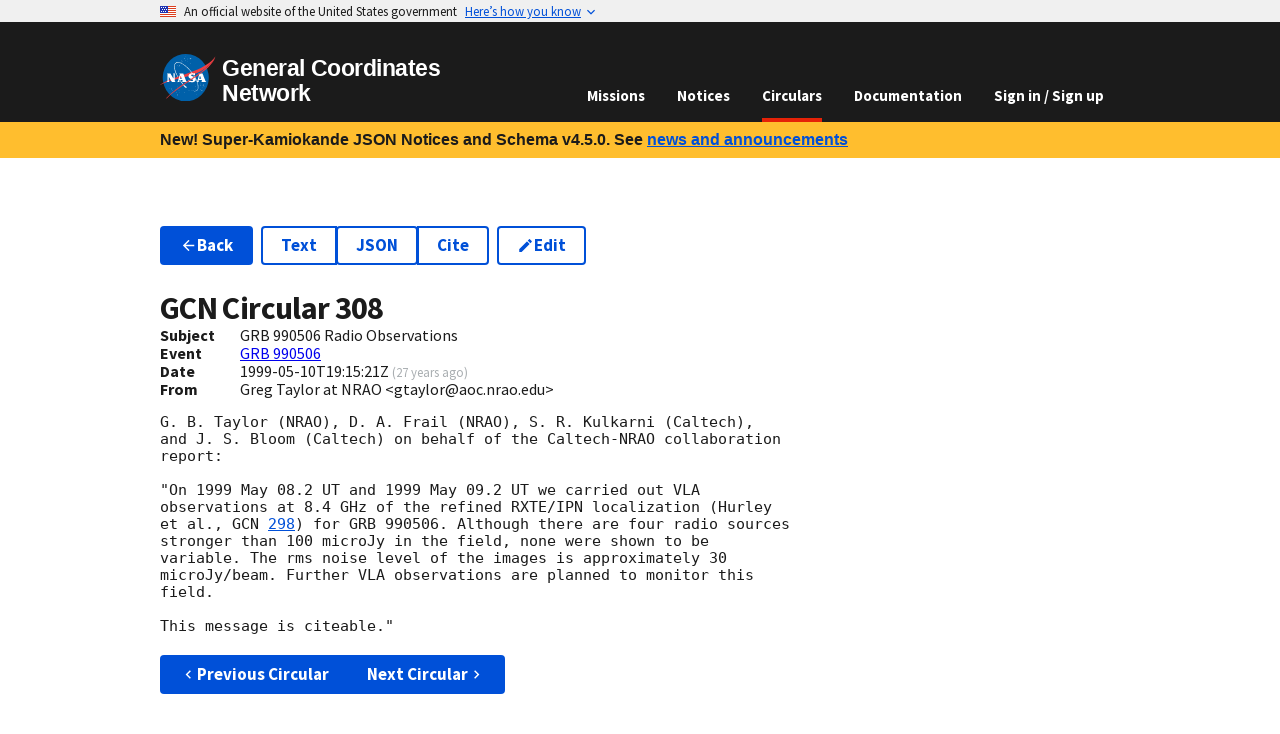

--- FILE ---
content_type: text/html
request_url: https://gcn.nasa.gov/circulars/308?page=363
body_size: 6763
content:
<!DOCTYPE html><html lang="en-US"><head><meta charSet="utf-8"/><meta name="viewport" content="width=device-width,initial-scale=1"/><link rel="stylesheet" href="/_static/app/_assets/theme-2ETVBMPS.css"/><link rel="stylesheet" href="/_static/app/css-bundle-RZWRE3IP.css"/><link rel="icon" href="/_static/app/_assets/favicon-16-TBURIK4G.png" sizes="16x16"/><link rel="icon" href="/_static/app/_assets/favicon-40-CCGNE6QT.png" sizes="40x40"/><link rel="icon" href="/_static/app/_assets/favicon-57-VOHT3NTY.png" sizes="57x57"/><link rel="icon" href="/_static/app/_assets/favicon-72-2NY2FSO2.png" sizes="72x72"/><link rel="icon" href="/_static/app/_assets/favicon-114-E35CYPAR.png" sizes="114x114"/><link rel="icon" href="/_static/app/_assets/favicon-144-AH5PRI4G.png" sizes="144x144"/><link rel="icon" href="/_static/app/_assets/favicon-192-KIDAF6RR.png" sizes="192x192"/><title>GCN - Circulars - 308 -  GRB 990506 Radio Observations</title></head><body><a class="usa-skipnav" href="#main-content">Skip to main content</a><section class="usa-banner" data-testid="govBanner" aria-label="Official website of the United States government"><div class="usa-accordion"><header class="usa-banner__header"><div class="usa-banner__inner" data-testid="banner-header-inner-div"><div class="grid-col-auto" data-testid="banner-header-flag-div"><img class="usa-banner__header-flag" alt="" src="[data-uri]" aria-hidden="true"/></div><div class="grid-col-fill tablet:grid-col-auto" aria-hidden="true" data-testid="banner-header-grid-div"><p class="usa-banner__header-text">An official website of the United States government</p><p class="usa-banner__header-action" aria-hidden="true">Here’s how you know</p></div><button type="button" class="usa-accordion__button usa-banner__button" aria-expanded="false" aria-controls="gov-banner"><span class="usa-banner__button-text">Here’s how you know</span></button></div></header><div class="usa-banner__content usa-accordion__content" hidden="" id="gov-banner"><div class="grid-row grid-gap-lg"><div class="usa-banner__guidance tablet:grid-col-6"><img class="usa-banner__icon usa-media-block__img" src="data:image/svg+xml,%3c?xml%20version=&#x27;1.0&#x27;%20encoding=&#x27;UTF-8&#x27;?%3e%3csvg%20xmlns=&#x27;http://www.w3.org/2000/svg&#x27;%20width=&#x27;64&#x27;%20height=&#x27;64&#x27;%20viewBox=&#x27;0%200%2064%2064&#x27;%3e%3ctitle%3eicon-dot-gov%3c/title%3e%3cpath%20fill=&#x27;%232378C3&#x27;%20fill-rule=&#x27;evenodd&#x27;%20d=&#x27;m32%200c17.7%200%2032%2014.3%2032%2032s-14.3%2032-32%2032-32-14.3-32-32%2014.3-32%2032-32zm0%201.2c-17%200-30.8%2013.8-30.8%2030.8s13.8%2030.8%2030.8%2030.8%2030.8-13.8%2030.8-30.8-13.8-30.8-30.8-30.8zm11.4%2038.9c.5%200%20.9.4.9.8v1.6h-24.6v-1.6c0-.5.4-.8.9-.8zm-17.1-12.3v9.8h1.6v-9.8h3.3v9.8h1.6v-9.8h3.3v9.8h1.6v-9.8h3.3v9.8h.8c.5%200%20.9.4.9.8v.8h-21.4v-.8c0-.5.4-.8.9-.8h.8v-9.8zm5.7-8.2%2012.3%204.9v1.6h-1.6c0%20.5-.4.8-.9.8h-19.6c-.5%200-.9-.4-.9-.8h-1.6v-1.6s12.3-4.9%2012.3-4.9z&#x27;/%3e%3c/svg%3e" alt="" aria-hidden="true"/><div class="usa-media-block__body"><p><strong>Official websites use .gov</strong><br/>A <strong>.gov</strong> website belongs to an official government organization in the United States.</p></div></div><div class="usa-banner__guidance tablet:grid-col-6"><img class="usa-banner__icon usa-media-block__img" src="data:image/svg+xml,%3c?xml%20version=&#x27;1.0&#x27;%20encoding=&#x27;UTF-8&#x27;?%3e%3csvg%20xmlns=&#x27;http://www.w3.org/2000/svg&#x27;%20width=&#x27;64&#x27;%20height=&#x27;64&#x27;%20viewBox=&#x27;0%200%2064%2064&#x27;%3e%3ctitle%3eicon-https%3c/title%3e%3cpath%20fill=&#x27;%23719F2A&#x27;%20fill-rule=&#x27;evenodd&#x27;%20d=&#x27;M32%200c17.673%200%2032%2014.327%2032%2032%200%2017.673-14.327%2032-32%2032C14.327%2064%200%2049.673%200%2032%200%2014.327%2014.327%200%2032%200zm0%201.208C14.994%201.208%201.208%2014.994%201.208%2032S14.994%2062.792%2032%2062.792%2062.792%2049.006%2062.792%2032%2049.006%201.208%2032%201.208zm0%2018.886a7.245%207.245%200%200%201%207.245%207.245v3.103h.52c.86%200%201.557.698%201.557%201.558v9.322c0%20.86-.697%201.558-1.557%201.558h-15.53c-.86%200-1.557-.697-1.557-1.558V32c0-.86.697-1.558%201.557-1.558h.52V27.34A7.245%207.245%200%200%201%2032%2020.094zm0%203.103a4.142%204.142%200%200%200-4.142%204.142v3.103h8.284V27.34A4.142%204.142%200%200%200%2032%2023.197z&#x27;/%3e%3c/svg%3e" alt="" aria-hidden="true"/><div class="usa-media-block__body"><p><strong>Secure .gov websites use HTTPS</strong><br/>A<!-- --> <strong>lock (<svg xmlns="http://www.w3.org/2000/svg" width="1em" height="1em" viewBox="0 0 24 24" class="usa-icon" focusable="false" role="img" aria-label="Locked padlock icon"><path d="M18 8h-1V6c0-2.76-2.24-5-5-5S7 3.24 7 6v2H6c-1.1 0-2 .9-2 2v10c0 1.1.9 2 2 2h12c1.1 0 2-.9 2-2V10c0-1.1-.9-2-2-2zm-6 9c-1.1 0-2-.9-2-2s.9-2 2-2 2 .9 2 2-.9 2-2 2zm3.1-9H8.9V6c0-1.71 1.39-3.1 3.1-3.1 1.71 0 3.1 1.39 3.1 3.1v2z"></path></svg>)</strong> <!-- -->or <strong>https://</strong> means you’ve safely connected to the<!-- --> <!-- -->.gov<!-- --> website. Share sensitive information only on official, secure websites.</p></div></div></div></div></div></section><header data-testid="header" class="usa-header usa-header--basic usa-header--dark k-mlb"><div class="usa-nav-container"><div class="usa-navbar"><div class="usa-logo"><em class="usa-logo__text"><a data-discover="true" href="/"><img class="width-auto" src="/_static/app/_assets/logo-4EAIQNUK.svg" alt="NASA logo" width="311.62" height="257.99"/><span>General Coordinates Network</span></a></em></div><button class="usa-menu-btn" data-testid="navMenuButton" type="button">Menu</button></div><nav class="usa-nav"><button class="usa-nav__close" data-testid="navCloseButton" aria-label="Close Navigation Menu" type="button"><svg xmlns="http://www.w3.org/2000/svg" width="1em" height="1em" viewBox="0 0 24 24" class="usa-icon usa-icon--size-3" focusable="false" role="img" aria-hidden="true"><path d="M19 6.41 17.59 5 12 10.59 6.41 5 5 6.41 10.59 12 5 17.59 6.41 19 12 13.41 17.59 19 19 17.59 13.41 12z"></path></svg></button><ul class="usa-nav__primary usa-accordion"><li class="usa-nav__primary-item"><a data-discover="true" class="usa-nav__link" href="/missions">Missions</a></li><li class="usa-nav__primary-item"><a data-discover="true" class="usa-nav__link" href="/notices">Notices</a></li><li class="usa-nav__primary-item"><a data-discover="true" aria-current="page" class="usa-nav__link active" href="/circulars">Circulars</a></li><li class="usa-nav__primary-item"><a data-discover="true" class="usa-nav__link" href="/docs/about">Documentation</a></li><li class="usa-nav__primary-item"><a class="usa-nav__link" data-discover="true" href="/login">Sign in / Sign up</a></li></ul></nav></div></header><div class="bg-gold padding-x-2 desktop:padding-x-4 padding-y-1 line-height-sans-3 font-lang-4 text-bold"><div data-testid="gridContainer" class="grid-container">New! Super-Kamiokande JSON Notices and Schema v4.5.0. See<!-- --> <a class="usa-link" data-discover="true" href="/news#new-super-kamiokande-json-notices">news and announcements</a></div></div><main id="main-content"><div data-testid="gridContainer" class="grid-container usa-section"><ul class="usa-button-group flex-wrap flex-auto HSqs7"><li class="usa-button-group__item"><a class="usa-button" data-discover="true" href="/circulars?page=363"><svg xmlns="http://www.w3.org/2000/svg" width="1em" height="1em" viewBox="0 0 24 24" class="usa-icon margin-y-neg-2px" focusable="false" role="presentation"><path d="M20 11H7.83l5.59-5.59L12 4l-8 8 8 8 1.41-1.41L7.83 13H20v-2z"></path></svg>Back</a></li><li class="usa-button-group__item"><ul class="usa-button-group usa-button-group--segmented"><li class="usa-button-group__item"><a class="usa-button usa-button--outline" href="/circulars/308.txt">Text</a></li><li class="usa-button-group__item"><a class="usa-button usa-button--outline" href="/circulars/308.json">JSON</a></li><li class="usa-button-group__item"><a class="usa-button usa-button--outline" title="Retrieve bibliographic record from the SAO/NASA Astrophysics Data Service (ADS)." href="https://ui.adsabs.harvard.edu/abs/1999GCN...308....1T">Cite</a></li></ul></li><li class="usa-button-group__item"><a class="usa-button usa-button--outline" title="Submit a correction to this GCN Circular." data-discover="true" href="/circulars/new/308"><svg xmlns="http://www.w3.org/2000/svg" width="1em" height="1em" viewBox="0 0 24 24" class="usa-icon margin-y-neg-2px" focusable="false" role="presentation"><path d="M3 17.25V21h3.75L17.81 9.94l-3.75-3.75L3 17.25zM20.71 7.04a.996.996 0 0 0 0-1.41l-2.34-2.34a.996.996 0 0 0-1.41 0l-1.83 1.83 3.75 3.75 1.83-1.83z"></path></svg>Edit</a></li><li class="usa-button-group__item"></li></ul><h1 class="margin-bottom-0">GCN Circular <!-- -->308</h1><div class="grid-row" data-testid="grid"><div class="desktop:grid-col-1" data-testid="grid"><b>Subject</b></div><div class="grid-col-fill" data-testid="grid">GRB 990506 Radio Observations</div></div><div class="grid-row" data-testid="grid"><div class="desktop:grid-col-1" data-testid="grid"><b>Event</b></div><div class="grid-col-fill" data-testid="grid"><a data-discover="true" href="/circulars/events/grb-990506?page=363">GRB 990506</a></div></div><div class="grid-row" data-testid="grid"><div class="desktop:grid-col-1" data-testid="grid"><b>Date</b></div><div class="grid-col-fill" data-testid="grid">1999-05-10T19:15:21Z<!-- --> <small class="text-base-light">(<span title="Monday, May 10, 1999 at 7:15:21 PM UTC">27 years ago</span>)</small></div></div><div class="grid-row" data-testid="grid"><div class="desktop:grid-col-1" data-testid="grid"><b>From</b></div><div class="grid-col-fill" data-testid="grid">Greg Taylor at NRAO  &lt;gtaylor@aoc.nrao.edu&gt;</div></div><div class="FBbHX margin-y-2"><pre><code>G. B. Taylor (NRAO), D. A. Frail (NRAO), S. R. Kulkarni (Caltech),
and J. S. Bloom (Caltech) on behalf of the Caltech-NRAO collaboration 
report:

&quot;On 1999 May 08.2 UT and 1999 May 09.2 UT we carried out VLA
observations at 8.4 GHz of the refined RXTE/IPN localization (Hurley
et al., <!-- -->GCN <span data-testid="tooltipWrapper" class="usa-tooltip"><a class="usa-link usa-tooltip__trigger" position="top" data-testid="triggerElement" aria-describedby="tooltip-805904" tabindex="0" title="" data-discover="true" href="/circulars/298?page=363">298</a><span data-testid="tooltipBody" id="tooltip-805904" class="usa-tooltip__body" role="tooltip" aria-hidden="true"><div class="width-card-lg font-ui-sm bLTj-"><div>Loading...</div><div> </div><div> </div></div></span></span>) for GRB 990506. Although there are four radio sources
stronger than 100 microJy in the field, none were shown to be
variable. The rms noise level of the images is approximately 30
microJy/beam. Further VLA observations are planned to monitor this
field.

This message is citeable.&quot;
</code></pre></div><ul class="usa-button-group usa-button-group--segmented"><li class="usa-button-group__item"><a class="usa-button" data-discover="true" href="/circulars/307?page=363"><svg xmlns="http://www.w3.org/2000/svg" width="1em" height="1em" viewBox="0 0 24 24" class="usa-icon margin-y-neg-2px" focusable="false" role="presentation"><path d="M15.41 7.41 14 6l-6 6 6 6 1.41-1.41L10.83 12z"></path></svg>Previous Circular</a></li><li class="usa-button-group__item"><a class="usa-button" data-discover="true" href="/circulars/309?page=363">Next Circular<svg xmlns="http://www.w3.org/2000/svg" width="1em" height="1em" viewBox="0 0 24 24" class="usa-icon margin-y-neg-2px" focusable="false" role="presentation"><path d="M10 6 8.59 7.41 13.17 12l-4.58 4.59L10 18l6-6z"></path></svg></a></li></ul></div></main><div data-testid="identifier" class="usa-identifier"><div class="usa-footer__secondary-section text-ink"><div data-testid="gridContainer" class="grid-container"><div class="grid-row grid-gap" data-testid="grid"><div class="tablet:grid-col contact-link padding-y-1 tablet:padding-0" data-testid="grid"><div class="usa-media-block"><div class="usa-media-block__img circle-6 bg-accent-cool-dark display-flex flex-row flex-align-center flex-justify-center"><svg xmlns="http://www.w3.org/2000/svg" width="1em" height="1em" viewBox="0 0 24 24" class="usa-icon usa-icon--size-4" focusable="false" role="presentation" color="white"><path d="M12 2C6.48 2 2 6.48 2 12s4.48 10 10 10 10-4.48 10-10S17.52 2 12 2zm1 17h-2v-2h2v2zm2.07-7.75-.9.92C13.45 12.9 13 13.5 13 15h-2v-.5c0-1.1.45-2.1 1.17-2.83l1.24-1.26c.37-.36.59-.86.59-1.41 0-1.1-.9-2-2-2s-2 .9-2 2H8c0-2.21 1.79-4 4-4s4 1.79 4 4c0 .88-.36 1.68-.93 2.25z"></path></svg></div><div class="usa-media-block_body">Questions or comments?<!-- --> <div class="display-block tablet:display-inline"><a data-discover="true" href="/contact">Contact GCN directly</a>.</div></div></div></div><div class="tablet:grid-col contact-link padding-y-1 tablet:padding-0" data-testid="grid"><div class="usa-media-block"><div class="usa-media-block__img circle-6 bg-accent-cool-dark display-flex flex-row flex-align-center flex-justify-center"><svg xmlns="http://www.w3.org/2000/svg" width="1em" height="1em" viewBox="0 0 24 24" class="usa-icon usa-icon--size-4" focusable="false" role="presentation" color="white"><path d="M20 8h-2.81a5.985 5.985 0 0 0-1.82-1.96L17 4.41 15.59 3l-2.17 2.17C12.96 5.06 12.49 5 12 5c-.49 0-.96.06-1.41.17L8.41 3 7 4.41l1.62 1.63C7.88 6.55 7.26 7.22 6.81 8H4v2h2.09c-.05.33-.09.66-.09 1v1H4v2h2v1c0 .34.04.67.09 1H4v2h2.81c1.04 1.79 2.97 3 5.19 3s4.15-1.21 5.19-3H20v-2h-2.09c.05-.33.09-.66.09-1v-1h2v-2h-2v-1c0-.34-.04-.67-.09-1H20V8zm-6 8h-4v-2h4v2zm0-4h-4v-2h4v2z"></path></svg></div><div class="usa-media-block_body">Have you found a bug in GCN?<!-- --> <div class="display-block tablet:display-inline"><a href="https://github.com/nasa-gcn/gcn.nasa.gov/issues">Open an issue</a>.</div></div></div></div><div class="tablet:grid-col contact-link padding-y-1 tablet:padding-0" data-testid="grid"><div class="usa-media-block"><div class="usa-media-block__img circle-6 bg-accent-cool-dark display-flex flex-row flex-align-center flex-justify-center"><svg xmlns="http://www.w3.org/2000/svg" height="1em" viewBox="0 0 24 24" width="1em" class="usa-icon usa-icon--size-4" focusable="false" role="presentation" color="white"><path d="M12 2a10 10 0 0 0-3.16 19.49c.5.09.68-.22.68-.48v-1.7C6.73 19.91 6.14 18 6.14 18A2.69 2.69 0 0 0 5 16.5c-.91-.62.07-.61.07-.61a2.13 2.13 0 0 1 1.53 1 2.14 2.14 0 0 0 2.91.83 2.16 2.16 0 0 1 .63-1.34c-2.14-.21-4.52-1.07-4.52-4.9a3.89 3.89 0 0 1 1-2.69 3.57 3.57 0 0 1 .1-2.64s.84-.27 2.75 1a9.63 9.63 0 0 1 5 0c1.91-1.29 2.75-1 2.75-1a3.57 3.57 0 0 1 .1 2.64 3.89 3.89 0 0 1 1 2.69c0 3.84-2.34 4.68-4.57 4.93a2.39 2.39 0 0 1 .68 1.85v2.75c0 .33.18.58.69.48A10 10 0 0 0 12 2Z" fill-rule="evenodd"></path></svg></div><div class="usa-media-block_body">Want to contribute code to GCN?<!-- --> <div class="display-block tablet:display-inline"><a href="https://github.com/nasa-gcn/gcn.nasa.gov">Get involved on GitHub</a>.</div></div></div></div></div></div></div><section data-testid="identifierMasthead" class="usa-identifier__section usa-identifier__section--masthead" aria-label="Agency identifier"><div class="usa-identifier__container"><div data-testid="identifierLogos" class="usa-identifier__logos"><a class="usa-identifier__logo" href="https://www.nasa.gov"><img class="usa-identifier__logo-img width-auto" src="/_static/app/_assets/logo-4EAIQNUK.svg" alt="NASA logo" width="311.62" height="257.99"/></a></div><div data-testid="identifierIdentity" class="usa-identifier__identity"><p class="usa-identifier__identity-domain">gcn.nasa.gov</p><p class="usa-identifier__identity-disclaimer">A service of the<!-- --> <a rel="external noopener" target="_blank" href="https://science.gsfc.nasa.gov/astrophysics/">Astrophysics Science Division</a> <!-- -->at<!-- --> <a rel="external noopener" target="_blank" href="https://www.nasa.gov/">NASA</a> <a rel="external noopener" target="_blank" href="https://www.nasa.gov/goddard/">Goddard Space Flight Center</a></p></div></div></section><nav class="usa-identifier__section usa-identifier__section--required-links" aria-label="Important links"><div class="usa-identifier__container"><ul class="usa-identifier__required-links-list"><li class="usa-identifier__required-links-item"><a class="usa-link usa-identifier__required-link" rel="external noopener" target="_blank" href="https://www.nasa.gov/about/">About NASA</a></li><li class="usa-identifier__required-links-item"><a class="usa-link usa-identifier__required-link" rel="external noopener" target="_blank" href="https://www.nasa.gov/general/accessibility/">Accessibility</a></li><li class="usa-identifier__required-links-item"><a class="usa-link usa-identifier__required-link" rel="external noopener" target="_blank" href="https://www.nasa.gov/budgets-plans-and-reports/">Budget and Performance</a></li><li class="usa-identifier__required-links-item"><a class="usa-link usa-identifier__required-link" rel="external noopener" target="_blank" href="https://www.nasa.gov/odeo/no-fear-act/">No FEAR Act</a></li><li class="usa-identifier__required-links-item"><a class="usa-link usa-identifier__required-link" rel="external noopener" target="_blank" href="https://www.nasa.gov/FOIA/">FOIA Requests</a></li><li class="usa-identifier__required-links-item"><a class="usa-link usa-identifier__required-link" rel="external noopener" target="_blank" href="https://oig.nasa.gov/">Office of the Inspector General</a></li><li class="usa-identifier__required-links-item"><a class="usa-link usa-identifier__required-link" rel="external noopener" target="_blank" href="https://www.nasa.gov/privacy/">Privacy Policy</a></li><li class="usa-identifier__required-links-item"><a class="usa-link usa-identifier__required-link" rel="external noopener" target="_blank" href="https://www.nasa.gov/vulnerability-disclosure-policy/">Vulnerability Disclosure Policy</a></li></ul></div></nav><section data-testid="identifierGov" class="usa-identifier__section usa-identifier__section--usagov" aria-label="U.S. government information and services"><div class="usa-identifier__container">Looking for U.S. government information and services?<!-- --> <a rel="external noopener" target="_blank" href="https://www.usa.gov">Visit USA.gov</a></div></section></div><script>((i,c)=>{if(!window.history.state||!window.history.state.key){let l=Math.random().toString(32).slice(2);window.history.replaceState({key:l},"")}try{let u=JSON.parse(sessionStorage.getItem(i)||"{}")[c||window.history.state.key];typeof u=="number"&&window.scrollTo(0,u)}catch(l){console.error(l),sessionStorage.removeItem(i)}})("positions", null)</script><link rel="modulepreload" href="/_static/app/entry.client-G3EG6M3V.js"/><link rel="modulepreload" href="/_static/app/_shared/chunk-3MUJJTBI.js"/><link rel="modulepreload" href="/_static/app/_shared/chunk-T5ZMF7TE.js"/><link rel="modulepreload" href="/_static/app/_shared/chunk-M2P6K7RX.js"/><link rel="modulepreload" href="/_static/app/_shared/chunk-ZT5ASKJB.js"/><link rel="modulepreload" href="/_static/app/_shared/chunk-YMYSTVXD.js"/><link rel="modulepreload" href="/_static/app/_shared/chunk-CLO25H7G.js"/><link rel="modulepreload" href="/_static/app/_shared/chunk-DFWEWGVR.js"/><link rel="modulepreload" href="/_static/app/_shared/chunk-LAZSMXT3.js"/><link rel="modulepreload" href="/_static/app/_shared/chunk-M34BWWOV.js"/><link rel="modulepreload" href="/_static/app/_shared/chunk-EVCBJSRG.js"/><link rel="modulepreload" href="/_static/app/_shared/chunk-2FG7TBRF.js"/><link rel="modulepreload" href="/_static/app/_shared/chunk-KDCU7OPH.js"/><link rel="modulepreload" href="/_static/app/root-PD6SIG3V.js"/><link rel="modulepreload" href="/_static/app/routes/circulars-TFTKMPXL.js"/><link rel="modulepreload" href="/_static/app/_shared/chunk-PLOJRCUW.js"/><link rel="modulepreload" href="/_static/app/_shared/chunk-O5P24SYI.js"/><link rel="modulepreload" href="/_static/app/routes/circulars.$circularId-IBPTPIQA.js"/><link rel="modulepreload" href="/_static/app/_shared/chunk-R4AJSYUI.js"/><link rel="modulepreload" href="/_static/app/_shared/chunk-GPQITVRZ.js"/><link rel="modulepreload" href="/_static/app/_shared/chunk-GUBHTSFL.js"/><link rel="modulepreload" href="/_static/app/_shared/chunk-O6V2EFLP.js"/><link rel="modulepreload" href="/_static/app/_shared/chunk-KTJQ45ME.js"/><link rel="modulepreload" href="/_static/app/_shared/chunk-ISBNGZKQ.js"/><link rel="modulepreload" href="/_static/app/_shared/chunk-XXNJBMOB.js"/><link rel="modulepreload" href="/_static/app/_shared/chunk-3OR55H75.js"/><link rel="modulepreload" href="/_static/app/_shared/chunk-BZNPHWIX.js"/><link rel="modulepreload" href="/_static/app/_shared/chunk-NTPNHULN.js"/><link rel="modulepreload" href="/_static/app/_shared/chunk-4LXHK4Z3.js"/><link rel="modulepreload" href="/_static/app/_shared/chunk-GPJW72Y4.js"/><link rel="modulepreload" href="/_static/app/routes/circulars.$circularId.($version)-57IS3UI4.js"/><script>window.__remixContext = {"future":{"v3_fetcherPersist":false,"v3_relativeSplatPath":true,"v3_throwAbortReason":true,"v3_routeConfig":false,"v3_singleFetch":false,"v3_lazyRouteDiscovery":true,"unstable_optimizeDeps":false},"state":{"loaderData":{"root":{"origin":"https://gcn.nasa.gov","features":["SYNONYMS","APP_CLIENT_TRACKING"],"recaptchaSiteKey":"6LejjpQgAAAAAPz4op4n0kUvzDWUUOctNcRnWBlE"},"routes/circulars.$circularId":{"circularId":"308","history":[]},"routes/circulars.$circularId.($version)":{"bibcode":"1999GCN...308....1T","body":"G. B. Taylor (NRAO), D. A. Frail (NRAO), S. R. Kulkarni (Caltech),\nand J. S. Bloom (Caltech) on behalf of the Caltech-NRAO collaboration \nreport:\n\n\"On 1999 May 08.2 UT and 1999 May 09.2 UT we carried out VLA\nobservations at 8.4 GHz of the refined RXTE/IPN localization (Hurley\net al., GCN 298) for GRB 990506. Although there are four radio sources\nstronger than 100 microJy in the field, none were shown to be\nvariable. The rms noise level of the images is approximately 30\nmicroJy/beam. Further VLA observations are planned to monitor this\nfield.\n\nThis message is citeable.\"","circularId":308,"createdOn":926363721000,"email":"gtaylor@aoc.nrao.edu","subject":"GRB 990506 Radio Observations","submitter":"Greg Taylor at NRAO  \u003cgtaylor@aoc.nrao.edu\u003e","eventId":"GRB 990506","nextCircular":309,"previousCircular":307},"routes/circulars":null},"actionData":null,"errors":null}};</script><script type="module" async="">;
import * as route0 from "/_static/app/root-PD6SIG3V.js";
import * as route1 from "/_static/app/routes/circulars-TFTKMPXL.js";
import * as route2 from "/_static/app/routes/circulars.$circularId-IBPTPIQA.js";
import * as route3 from "/_static/app/routes/circulars.$circularId.($version)-57IS3UI4.js";
window.__remixManifest = {
  "entry": {
    "module": "/_static/app/entry.client-G3EG6M3V.js",
    "imports": [
      "/_static/app/_shared/chunk-3MUJJTBI.js",
      "/_static/app/_shared/chunk-T5ZMF7TE.js",
      "/_static/app/_shared/chunk-M2P6K7RX.js",
      "/_static/app/_shared/chunk-ZT5ASKJB.js",
      "/_static/app/_shared/chunk-YMYSTVXD.js"
    ]
  },
  "routes": {
    "root": {
      "id": "root",
      "path": "",
      "module": "/_static/app/root-PD6SIG3V.js",
      "imports": [
        "/_static/app/_shared/chunk-CLO25H7G.js",
        "/_static/app/_shared/chunk-DFWEWGVR.js",
        "/_static/app/_shared/chunk-LAZSMXT3.js",
        "/_static/app/_shared/chunk-M34BWWOV.js",
        "/_static/app/_shared/chunk-EVCBJSRG.js",
        "/_static/app/_shared/chunk-2FG7TBRF.js",
        "/_static/app/_shared/chunk-KDCU7OPH.js"
      ],
      "hasAction": false,
      "hasLoader": true,
      "hasClientAction": false,
      "hasClientLoader": false,
      "hasErrorBoundary": true
    },
    "routes/circulars": {
      "id": "routes/circulars",
      "parentId": "root",
      "path": "circulars",
      "module": "/_static/app/routes/circulars-TFTKMPXL.js",
      "hasAction": false,
      "hasLoader": false,
      "hasClientAction": false,
      "hasClientLoader": false,
      "hasErrorBoundary": false
    },
    "routes/circulars.$circularId": {
      "id": "routes/circulars.$circularId",
      "parentId": "routes/circulars",
      "path": ":circularId",
      "module": "/_static/app/routes/circulars.$circularId-IBPTPIQA.js",
      "imports": [
        "/_static/app/_shared/chunk-PLOJRCUW.js",
        "/_static/app/_shared/chunk-O5P24SYI.js"
      ],
      "hasAction": false,
      "hasLoader": true,
      "hasClientAction": false,
      "hasClientLoader": false,
      "hasErrorBoundary": false
    },
    "routes/circulars.$circularId.($version)": {
      "id": "routes/circulars.$circularId.($version)",
      "parentId": "routes/circulars.$circularId",
      "path": ":version?",
      "module": "/_static/app/routes/circulars.$circularId.($version)-57IS3UI4.js",
      "imports": [
        "/_static/app/_shared/chunk-R4AJSYUI.js",
        "/_static/app/_shared/chunk-GPQITVRZ.js",
        "/_static/app/_shared/chunk-GUBHTSFL.js",
        "/_static/app/_shared/chunk-O6V2EFLP.js",
        "/_static/app/_shared/chunk-KTJQ45ME.js",
        "/_static/app/_shared/chunk-ISBNGZKQ.js",
        "/_static/app/_shared/chunk-XXNJBMOB.js",
        "/_static/app/_shared/chunk-3OR55H75.js",
        "/_static/app/_shared/chunk-LAZSMXT3.js",
        "/_static/app/_shared/chunk-BZNPHWIX.js",
        "/_static/app/_shared/chunk-NTPNHULN.js",
        "/_static/app/_shared/chunk-4LXHK4Z3.js",
        "/_static/app/_shared/chunk-GPJW72Y4.js",
        "/_static/app/_shared/chunk-EVCBJSRG.js",
        "/_static/app/_shared/chunk-2FG7TBRF.js",
        "/_static/app/_shared/chunk-KDCU7OPH.js"
      ],
      "hasAction": false,
      "hasLoader": true,
      "hasClientAction": false,
      "hasClientLoader": false,
      "hasErrorBoundary": false
    },
    "routes/_index": {
      "id": "routes/_index",
      "parentId": "root",
      "index": true,
      "module": "/_static/app/routes/_index-HDEMDS3A.js",
      "imports": [
        "/_static/app/_shared/chunk-2C3Y5IXF.js"
      ],
      "hasAction": false,
      "hasLoader": false,
      "hasClientAction": false,
      "hasClientLoader": false,
      "hasErrorBoundary": false
    },
    "routes/circulars._archive": {
      "id": "routes/circulars._archive",
      "parentId": "routes/circulars",
      "module": "/_static/app/routes/circulars._archive-N432H7JA.js",
      "imports": [
        "/_static/app/_shared/chunk-BP6FA6QX.js",
        "/_static/app/_shared/chunk-GPQITVRZ.js",
        "/_static/app/_shared/chunk-GUBHTSFL.js",
        "/_static/app/_shared/chunk-NTPNHULN.js",
        "/_static/app/_shared/chunk-O5P24SYI.js",
        "/_static/app/_shared/chunk-2FG7TBRF.js",
        "/_static/app/_shared/chunk-KDCU7OPH.js"
      ],
      "hasAction": false,
      "hasLoader": true,
      "hasClientAction": false,
      "hasClientLoader": false,
      "hasErrorBoundary": false
    },
    "routes/circulars._archive._index": {
      "id": "routes/circulars._archive._index",
      "parentId": "routes/circulars._archive",
      "index": true,
      "module": "/_static/app/routes/circulars._archive._index-X66VBZYV.js",
      "imports": [
        "/_static/app/_shared/chunk-2RRGS3QH.js",
        "/_static/app/_shared/chunk-VP355O7C.js",
        "/_static/app/_shared/chunk-N4FUISAI.js",
        "/_static/app/_shared/chunk-H7564MJ7.js",
        "/_static/app/_shared/chunk-J7IJOJI7.js",
        "/_static/app/_shared/chunk-JEDDQQJF.js",
        "/_static/app/_shared/chunk-2FREMWUP.js",
        "/_static/app/_shared/chunk-YEXRE5V7.js",
        "/_static/app/_shared/chunk-PLOJRCUW.js",
        "/_static/app/_shared/chunk-KTJQ45ME.js",
        "/_static/app/_shared/chunk-ISBNGZKQ.js",
        "/_static/app/_shared/chunk-XXNJBMOB.js",
        "/_static/app/_shared/chunk-CLO25H7G.js",
        "/_static/app/_shared/chunk-DFWEWGVR.js",
        "/_static/app/_shared/chunk-LAZSMXT3.js",
        "/_static/app/_shared/chunk-M34BWWOV.js",
        "/_static/app/_shared/chunk-K2CRBK4Y.js",
        "/_static/app/_shared/chunk-4LXHK4Z3.js",
        "/_static/app/_shared/chunk-GPJW72Y4.js",
        "/_static/app/_shared/chunk-EVCBJSRG.js"
      ],
      "hasAction": true,
      "hasLoader": true,
      "hasClientAction": false,
      "hasClientLoader": false,
      "hasErrorBoundary": false
    }
  },
  "version": "fd13a48c",
  "url": "/_static/app/manifest-FD13A48C.js"
};
window.__remixRouteModules = {"root":route0,"routes/circulars":route1,"routes/circulars.$circularId":route2,"routes/circulars.$circularId.($version)":route3};

import("/_static/app/entry.client-G3EG6M3V.js");</script><link rel="stylesheet" href="/_static/app/_assets/github-TDKHMIOR.css"/></body></html>